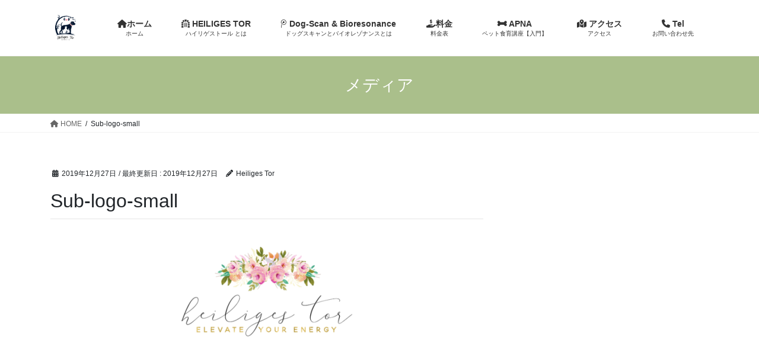

--- FILE ---
content_type: text/html; charset=UTF-8
request_url: https://heiligestor.com/sub-logo-small-2/
body_size: 7302
content:
<!DOCTYPE html>
<html lang="ja">
<head>
<meta charset="utf-8">
<meta http-equiv="X-UA-Compatible" content="IE=edge">
<meta name="viewport" content="width=device-width, initial-scale=1">
<title>Sub-logo-small | ハイリゲストール　加古川</title>
<link rel='dns-prefetch' href='//webfonts.sakura.ne.jp' />
<link rel='dns-prefetch' href='//use.fontawesome.com' />
<link rel='dns-prefetch' href='//s.w.org' />
<link rel="alternate" type="application/rss+xml" title="ハイリゲストール　加古川 &raquo; フィード" href="https://heiligestor.com/feed/" />
<link rel="alternate" type="application/rss+xml" title="ハイリゲストール　加古川 &raquo; コメントフィード" href="https://heiligestor.com/comments/feed/" />
<meta name="description" content="" />		<script type="text/javascript">
			window._wpemojiSettings = {"baseUrl":"https:\/\/s.w.org\/images\/core\/emoji\/12.0.0-1\/72x72\/","ext":".png","svgUrl":"https:\/\/s.w.org\/images\/core\/emoji\/12.0.0-1\/svg\/","svgExt":".svg","source":{"concatemoji":"https:\/\/heiligestor.com\/wp-includes\/js\/wp-emoji-release.min.js?ver=5.2.21"}};
			!function(e,a,t){var n,r,o,i=a.createElement("canvas"),p=i.getContext&&i.getContext("2d");function s(e,t){var a=String.fromCharCode;p.clearRect(0,0,i.width,i.height),p.fillText(a.apply(this,e),0,0);e=i.toDataURL();return p.clearRect(0,0,i.width,i.height),p.fillText(a.apply(this,t),0,0),e===i.toDataURL()}function c(e){var t=a.createElement("script");t.src=e,t.defer=t.type="text/javascript",a.getElementsByTagName("head")[0].appendChild(t)}for(o=Array("flag","emoji"),t.supports={everything:!0,everythingExceptFlag:!0},r=0;r<o.length;r++)t.supports[o[r]]=function(e){if(!p||!p.fillText)return!1;switch(p.textBaseline="top",p.font="600 32px Arial",e){case"flag":return s([55356,56826,55356,56819],[55356,56826,8203,55356,56819])?!1:!s([55356,57332,56128,56423,56128,56418,56128,56421,56128,56430,56128,56423,56128,56447],[55356,57332,8203,56128,56423,8203,56128,56418,8203,56128,56421,8203,56128,56430,8203,56128,56423,8203,56128,56447]);case"emoji":return!s([55357,56424,55356,57342,8205,55358,56605,8205,55357,56424,55356,57340],[55357,56424,55356,57342,8203,55358,56605,8203,55357,56424,55356,57340])}return!1}(o[r]),t.supports.everything=t.supports.everything&&t.supports[o[r]],"flag"!==o[r]&&(t.supports.everythingExceptFlag=t.supports.everythingExceptFlag&&t.supports[o[r]]);t.supports.everythingExceptFlag=t.supports.everythingExceptFlag&&!t.supports.flag,t.DOMReady=!1,t.readyCallback=function(){t.DOMReady=!0},t.supports.everything||(n=function(){t.readyCallback()},a.addEventListener?(a.addEventListener("DOMContentLoaded",n,!1),e.addEventListener("load",n,!1)):(e.attachEvent("onload",n),a.attachEvent("onreadystatechange",function(){"complete"===a.readyState&&t.readyCallback()})),(n=t.source||{}).concatemoji?c(n.concatemoji):n.wpemoji&&n.twemoji&&(c(n.twemoji),c(n.wpemoji)))}(window,document,window._wpemojiSettings);
		</script>
		<style type="text/css">
img.wp-smiley,
img.emoji {
	display: inline !important;
	border: none !important;
	box-shadow: none !important;
	height: 1em !important;
	width: 1em !important;
	margin: 0 .07em !important;
	vertical-align: -0.1em !important;
	background: none !important;
	padding: 0 !important;
}
</style>
	<link rel='stylesheet' id='eo-leaflet.js-css'  href='https://heiligestor.com/wp-content/plugins/event-organiser/lib/leaflet/leaflet.min.css?ver=1.4.0' type='text/css' media='all' />
<style id='eo-leaflet.js-inline-css' type='text/css'>
.leaflet-popup-close-button{box-shadow:none!important;}
</style>
<link rel='stylesheet' id='font-awesome-css'  href='https://heiligestor.com/wp-content/themes/lightning/inc/font-awesome/package/versions/5/css/all.min.css?ver=5.11.2' type='text/css' media='all' />
<link rel='stylesheet' id='wp-block-library-css'  href='https://heiligestor.com/wp-includes/css/dist/block-library/style.min.css?ver=5.2.21' type='text/css' media='all' />
<link rel='stylesheet' id='vk-blocks-build-css-css'  href='https://heiligestor.com/wp-content/plugins/vk-all-in-one-expansion-unit/inc/vk-blocks/package/build/block-build.css?ver=0.10.1' type='text/css' media='all' />
<link rel='stylesheet' id='pdfemb-gutenberg-block-backend-js-css'  href='https://heiligestor.com/wp-content/plugins/pdf-embedder/css/pdfemb-blocks.css?ver=5.2.21' type='text/css' media='all' />
<link rel='stylesheet' id='contact-form-7-css'  href='https://heiligestor.com/wp-content/plugins/contact-form-7/includes/css/styles.css?ver=5.1.5' type='text/css' media='all' />
<link rel='stylesheet' id='vkExUnit_common_style-css'  href='https://heiligestor.com/wp-content/plugins/vk-all-in-one-expansion-unit/assets/css/vkExUnit_style_in_bs.css?ver=9.6.9.0' type='text/css' media='all' />
<link rel='stylesheet' id='lightning-common-style-css'  href='https://heiligestor.com/wp-content/themes/lightning/assets/css/common.css?ver=7.1.4' type='text/css' media='all' />
<link rel='stylesheet' id='bootstrap-4-style-css'  href='https://heiligestor.com/wp-content/themes/lightning/library/bootstrap-4/css/bootstrap.min.css?ver=4.3.1' type='text/css' media='all' />
<link rel='stylesheet' id='lightning-design-style-css'  href='https://heiligestor.com/wp-content/themes/lightning/design-skin/origin2/css/style.css?ver=7.1.4' type='text/css' media='all' />
<style id='lightning-design-style-inline-css' type='text/css'>
/* ltg theme common */.color_key_bg,.color_key_bg_hover:hover{background-color: #aabf8b;}.color_key_txt,.color_key_txt_hover:hover{color: #aabf8b;}.color_key_border,.color_key_border_hover:hover{border-color: #aabf8b;}.color_key_dark_bg,.color_key_dark_bg_hover:hover{background-color: #3e6d00;}.color_key_dark_txt,.color_key_dark_txt_hover:hover{color: #3e6d00;}.color_key_dark_border,.color_key_dark_border_hover:hover{border-color: #3e6d00;}
.bbp-submit-wrapper .button.submit,.woocommerce a.button.alt:hover,.woocommerce-product-search button:hover,.woocommerce button.button.alt { background-color:#3e6d00 ; }.bbp-submit-wrapper .button.submit:hover,.woocommerce a.button.alt,.woocommerce-product-search button,.woocommerce button.button.alt:hover { background-color:#aabf8b ; }.woocommerce ul.product_list_widget li a:hover img { border-color:#aabf8b; }.veu_color_txt_key { color:#3e6d00 ; }.veu_color_bg_key { background-color:#3e6d00 ; }.veu_color_border_key { border-color:#3e6d00 ; }.btn-default { border-color:#aabf8b;color:#aabf8b;}.btn-default:focus,.btn-default:hover { border-color:#aabf8b;background-color: #aabf8b; }.btn-primary { background-color:#aabf8b;border-color:#3e6d00; }.btn-primary:focus,.btn-primary:hover { background-color:#3e6d00;border-color:#aabf8b; }
.tagcloud a:before { font-family: "Font Awesome 5 Free";content: "\f02b";font-weight: bold; }
.media .media-body .media-heading a:hover { color:#aabf8b; }@media (min-width: 768px){.gMenu > li:before,.gMenu > li.menu-item-has-children::after { border-bottom-color:#3e6d00 }.gMenu li li { background-color:#3e6d00 }.gMenu li li a:hover { background-color:#aabf8b; }} /* @media (min-width: 768px) */.page-header { background-color:#aabf8b; }h2,.mainSection-title { border-top-color:#aabf8b; }h3:after,.subSection-title:after { border-bottom-color:#aabf8b; }ul.page-numbers li span.page-numbers.current { background-color:#aabf8b; }.pager li > a { border-color:#aabf8b;color:#aabf8b;}.pager li > a:hover { background-color:#aabf8b;color:#fff;}footer { border-top-color:#aabf8b; }dt { border-left-color:#aabf8b; }
</style>
<link rel='stylesheet' id='lightning-theme-style-css'  href='https://heiligestor.com/wp-content/themes/lightning/style.css?ver=7.1.4' type='text/css' media='all' />
<style id='lightning-theme-style-inline-css' type='text/css'>

			.prBlock_icon_outer { border:1px solid #aabf8b; }
			.prBlock_icon { color:#aabf8b; }
		
</style>
<link rel='stylesheet' id='font-awesome-official-css'  href='https://use.fontawesome.com/releases/v6.4.2/css/all.css' type='text/css' media='all' integrity="sha384-blOohCVdhjmtROpu8+CfTnUWham9nkX7P7OZQMst+RUnhtoY/9qemFAkIKOYxDI3" crossorigin="anonymous" />
<link rel='stylesheet' id='font-awesome-official-v4shim-css'  href='https://use.fontawesome.com/releases/v6.4.2/css/v4-shims.css' type='text/css' media='all' integrity="sha384-IqMDcR2qh8kGcGdRrxwop5R2GiUY5h8aDR/LhYxPYiXh3sAAGGDkFvFqWgFvTsTd" crossorigin="anonymous" />
<script type='text/javascript' src='https://heiligestor.com/wp-includes/js/jquery/jquery.js?ver=1.12.4-wp'></script>
<script type='text/javascript'>
;(function($,document,window){$(document).ready(function($){/* Add scroll recognition class */$(window).scroll(function () {var scroll = $(this).scrollTop();if ($(this).scrollTop() > 160) {$('body').addClass('header_scrolled');} else {$('body').removeClass('header_scrolled');}});});})(jQuery,document,window);
</script>
<script type='text/javascript' src='https://heiligestor.com/wp-includes/js/jquery/jquery-migrate.min.js?ver=1.4.1'></script>
<script type='text/javascript' src='//webfonts.sakura.ne.jp/js/sakura.js?ver=2.0.1'></script>
<link rel='https://api.w.org/' href='https://heiligestor.com/wp-json/' />
<link rel="EditURI" type="application/rsd+xml" title="RSD" href="https://heiligestor.com/xmlrpc.php?rsd" />
<link rel="wlwmanifest" type="application/wlwmanifest+xml" href="https://heiligestor.com/wp-includes/wlwmanifest.xml" /> 
<meta name="generator" content="WordPress 5.2.21" />
<link rel='shortlink' href='https://heiligestor.com/?p=224' />
<link rel="alternate" type="application/json+oembed" href="https://heiligestor.com/wp-json/oembed/1.0/embed?url=https%3A%2F%2Fheiligestor.com%2Fsub-logo-small-2%2F" />
<link rel="alternate" type="text/xml+oembed" href="https://heiligestor.com/wp-json/oembed/1.0/embed?url=https%3A%2F%2Fheiligestor.com%2Fsub-logo-small-2%2F&#038;format=xml" />
<!-- [ VK All in one Expansion Unit Common ] -->
<style type="text/css">
.veu_color_txt_key { color:#3e6d00 ; }
.veu_color_bg_key { background-color:#3e6d00 ; }
.veu_color_border_key { border-color:#3e6d00 ; }
a { color:#3e6d00 ; }
a:hover { color:#aabf8b ; }
.btn-default { border-color:#aabf8b;color:#aabf8b;}
.btn-default:focus,
.btn-default:hover { border-color:#aabf8b;background-color: #aabf8b; }
.btn-primary { background-color:#aabf8b;border-color:#3e6d00; }
.btn-primary:focus,
.btn-primary:hover { background-color:#3e6d00;border-color:#aabf8b; }
</style>
<!-- [ / VK All in one Expansion Unit Common ] -->
				<script type="text/javascript" >
				window.ga=window.ga||function(){(ga.q=ga.q||[]).push(arguments)};ga.l=+new Date;
				ga('create', 'UA-156011688-1', { 'cookieDomain': 'www.lashictrading.com' } );
				// Plugins
				
				ga('send', 'pageview');
			</script>
			<script async src="https://www.google-analytics.com/analytics.js"></script>
			<!-- [ VK All in one Expansion Unit OGP ] -->
<meta property="og:site_name" content="ハイリゲストール　加古川" />
<meta property="og:url" content="https://heiligestor.com/sub-logo-small-2/" />
<meta property="og:title" content="Sub-logo-small | ハイリゲストール　加古川" />
<meta property="og:description" content="" />
<meta property="og:type" content="article" />
<!-- [ / VK All in one Expansion Unit OGP ] -->
<link rel="icon" href="https://heiligestor.com/wp-content/uploads/2024/02/cropped-new-logo-犬猫-32x32.png" sizes="32x32" />
<link rel="icon" href="https://heiligestor.com/wp-content/uploads/2024/02/cropped-new-logo-犬猫-192x192.png" sizes="192x192" />
<link rel="apple-touch-icon-precomposed" href="https://heiligestor.com/wp-content/uploads/2024/02/cropped-new-logo-犬猫-180x180.png" />
<meta name="msapplication-TileImage" content="https://heiligestor.com/wp-content/uploads/2024/02/cropped-new-logo-犬猫-270x270.png" />
<style type="text/css"></style><meta name="google-site-verification" content="GETHvCr1vI6gsCN5En1J9YORtziVaMOq5DkxCVfomi0" />
</head>
<body class="attachment attachment-template-default single single-attachment postid-224 attachmentid-224 attachment-png post-name-sub-logo-small-2 post-type-attachment bootstrap4 device-pc fa_v5_css">
<div class="vk-mobile-nav-menu-btn">MENU</div><div class="vk-mobile-nav"><nav class="global-nav"><ul id="menu-%e3%83%8f%e3%82%a4%e3%83%aa%e3%82%b2%e3%82%b9%e3%83%88%e3%83%bc%e3%83%ab" class="vk-menu-acc  menu"><li id="menu-item-135" class="menu-item menu-item-type-custom menu-item-object-custom menu-item-home menu-item-135"><a href="https://heiligestor.com/"><i class="fas fa-home"></i>ホーム</a></li>
<li id="menu-item-56" class="menu-item menu-item-type-post_type menu-item-object-page menu-item-56"><a href="https://heiligestor.com/heiligestor/"><i class="fas fa-dungeon"></i> HEILIGES TOR</a></li>
<li id="menu-item-57" class="menu-item menu-item-type-post_type menu-item-object-page menu-item-57"><a href="https://heiligestor.com/bioresonance/"><i class="fab fa-tencent-weibo"></i> Dog-Scan &#038; Bioresonance</a></li>
<li id="menu-item-457" class="menu-item menu-item-type-post_type menu-item-object-page menu-item-457"><a href="https://heiligestor.com/%e6%96%bd%e8%a1%93%e6%96%99%e9%87%91/"><i class="fa-solid fa-hand-holding-dollar"></i>料金</a></li>
<li id="menu-item-302" class="menu-item menu-item-type-post_type menu-item-object-page menu-item-302"><a href="https://heiligestor.com/apna/"><i class="fa fa-bone"></i> APNA</a></li>
<li id="menu-item-96" class="menu-item menu-item-type-post_type menu-item-object-page menu-item-96"><a href="https://heiligestor.com/%e3%82%a2%e3%82%af%e3%82%bb%e3%82%b9/"><i class="fas fa-map-marked-alt"></i> アクセス</a></li>
<li id="menu-item-282" class="menu-item menu-item-type-post_type menu-item-object-page menu-item-282"><a href="https://heiligestor.com/tel/"><i class="fas fa-phone"></i> Tel</a></li>
</ul></nav><aside class="widget vk-mobile-nav-widget widget_text" id="text-10">			<div class="textwidget"><p><a href="https://lin.ee/hrG6euw"><img src="https://scdn.line-apps.com/n/line_add_friends/btn/ja.png" alt="友だち追加" width="120" height="36" border="0" /></a></p>
</div>
		</aside></div><header class="siteHeader">
		<div class="container siteHeadContainer">
		<div class="navbar-header">
						<p class="navbar-brand siteHeader_logo">
			<a href="https://heiligestor.com/">
				<span><img src="https://heiligestor.com/wp-content/uploads/2024/02/new-logo-犬猫.png" alt="ハイリゲストール　加古川" /></span>
			</a>
			</p>
								</div>

		<div id="gMenu_outer" class="gMenu_outer"><nav class="menu-%e3%83%8f%e3%82%a4%e3%83%aa%e3%82%b2%e3%82%b9%e3%83%88%e3%83%bc%e3%83%ab-container"><ul id="menu-%e3%83%8f%e3%82%a4%e3%83%aa%e3%82%b2%e3%82%b9%e3%83%88%e3%83%bc%e3%83%ab-1" class="menu gMenu vk-menu-acc"><li id="menu-item-135" class="menu-item menu-item-type-custom menu-item-object-custom menu-item-home"><a href="https://heiligestor.com/"><strong class="gMenu_name"><i class="fas fa-home"></i>ホーム</strong><span class="gMenu_description">ホーム</span></a></li>
<li id="menu-item-56" class="menu-item menu-item-type-post_type menu-item-object-page"><a href="https://heiligestor.com/heiligestor/"><strong class="gMenu_name"><i class="fas fa-dungeon"></i> HEILIGES TOR</strong><span class="gMenu_description">ハイリゲストール とは</span></a></li>
<li id="menu-item-57" class="menu-item menu-item-type-post_type menu-item-object-page"><a href="https://heiligestor.com/bioresonance/"><strong class="gMenu_name"><i class="fab fa-tencent-weibo"></i> Dog-Scan &#038; Bioresonance</strong><span class="gMenu_description">ドッグスキャンとバイオレゾナンスとは</span></a></li>
<li id="menu-item-457" class="menu-item menu-item-type-post_type menu-item-object-page"><a href="https://heiligestor.com/%e6%96%bd%e8%a1%93%e6%96%99%e9%87%91/"><strong class="gMenu_name"><i class="fa-solid fa-hand-holding-dollar"></i>料金</strong><span class="gMenu_description">料金表</span></a></li>
<li id="menu-item-302" class="menu-item menu-item-type-post_type menu-item-object-page"><a href="https://heiligestor.com/apna/"><strong class="gMenu_name"><i class="fa fa-bone"></i> APNA</strong><span class="gMenu_description">ペット食育講座【入門】</span></a></li>
<li id="menu-item-96" class="menu-item menu-item-type-post_type menu-item-object-page"><a href="https://heiligestor.com/%e3%82%a2%e3%82%af%e3%82%bb%e3%82%b9/"><strong class="gMenu_name"><i class="fas fa-map-marked-alt"></i> アクセス</strong><span class="gMenu_description">アクセス</span></a></li>
<li id="menu-item-282" class="menu-item menu-item-type-post_type menu-item-object-page"><a href="https://heiligestor.com/tel/"><strong class="gMenu_name"><i class="fas fa-phone"></i> Tel</strong><span class="gMenu_description">お問い合わせ先</span></a></li>
</ul></nav></div>	</div>
	</header>

<div class="section page-header"><div class="container"><div class="row"><div class="col-md-12">
<div class="page-header_pageTitle">
メディア</div>
</div></div></div></div><!-- [ /.page-header ] -->
<!-- [ .breadSection ] -->
<div class="section breadSection">
<div class="container">
<div class="row">
<ol class="breadcrumb"><li id="panHome"><a href="https://heiligestor.com/"><span><i class="fa fa-home"></i> HOME</span></a></li><li><span>Sub-logo-small</span></li></ol>
</div>
</div>
</div>
<!-- [ /.breadSection ] -->
<div class="section siteContent">
<div class="container">
<div class="row">
<div class="col mainSection mainSection-col-two" id="main" role="main">

			<article id="post-224" class="post-224 attachment type-attachment status-inherit hentry">
		<header>
		<div class="entry-meta">


<span class="published entry-meta_items">2019年12月27日</span>

<span class="entry-meta_items entry-meta_updated">/ 最終更新日 : <span class="updated">2019年12月27日</span></span>


	
	<span class="vcard author entry-meta_items entry-meta_items_author"><span class="fn">Heiliges Tor</span></span>




</div>
		<h1 class="entry-title">Sub-logo-small</h1>
		</header>

				<div class="entry-body">
		<p class="attachment"><a href='https://heiligestor.com/wp-content/uploads/2019/12/Sub-logo-small.png'><img width="300" height="180" src="https://heiligestor.com/wp-content/uploads/2019/12/Sub-logo-small-300x180.png" class="attachment-medium size-medium" alt="" srcset="https://heiligestor.com/wp-content/uploads/2019/12/Sub-logo-small-300x180.png 300w, https://heiligestor.com/wp-content/uploads/2019/12/Sub-logo-small.png 378w" sizes="(max-width: 300px) 100vw, 300px" /></a></p>
		</div>
		
		<div class="entry-footer">
		
				
					</div><!-- [ /.entry-footer ] -->

		
<div id="comments" class="comments-area">

	
	
	
	
</div><!-- #comments -->
	</article>


	
	
	</div><!-- [ /.mainSection ] -->

<div class="col subSection sideSection sideSection-col-two">
</div><!-- [ /.subSection ] -->

</div><!-- [ /.row ] -->
</div><!-- [ /.container ] -->
</div><!-- [ /.siteContent ] -->


<footer class="section siteFooter">
	<div class="footerMenu">
	   <div class="container">
					</div>
	</div>
	<div class="container sectionBox">
		<div class="row ">
			<div class="col-md-4"><aside class="widget widget_wp_widget_vkexunit_profile" id="wp_widget_vkexunit_profile-2">
<div class="veu_profile">
<h1 class="widget-title subSection-title"><i class="fas fa-dungeon"></i>ハイリゲストール </h1><div class="profile" >
<div class="media_outer media_left" style="width:200px;"><img class="profile_media" src="https://heiligestor.com/wp-content/uploads/2019/08/1428704724-Mayumi-Toritani-Logo-resized.png" alt="1428704724 Mayumi Toritani Logo resized" /></div><p class="profile_text">Heiliges Tor <br />
ハイリゲストール<br />
店長：石部　真弓<br />
〒675-0057<br />
兵庫県加古川市東神吉町神吉312-1<br />
TEL: 080-2390-9216<br />
受付時間：AM 11:00~PM4:00<br />
定休日：毎週木曜日</p>

</div>
<!-- / .site-profile -->
</div>
</aside><aside class="widget widget_text" id="text-12">			<div class="textwidget"><p>初めての方にお得な<br />
体験クーポンプレゼント中<br />
<a href="https://lin.ee/OXTc0Ey"><img src="https://scdn.line-apps.com/n/line_add_friends/btn/ja.png" alt="友だち追加" height="36" border="0"width="120" /></a></p>
</div>
		</aside></div><div class="col-md-4"><aside class="widget widget_wp_widget_vkexunit_profile" id="wp_widget_vkexunit_profile-5">
<div class="veu_profile">
<h1 class="widget-title subSection-title"><i class="fas fa-id-card-alt"></i>プロフィール</h1><div class="profile" >
<div class="media_outer media_round media_center" style="width:150px;height:150px;background:url(https://heiligestor.com/wp-content/uploads/2022/03/UNADJUSTEDNONRAW_thumb_6f.jpg) no-repeat 50% center;background-size: cover;"><img class="profile_media" src="https://heiligestor.com/wp-content/uploads/2022/03/UNADJUSTEDNONRAW_thumb_6f.jpg" alt="UNADJUSTEDNONRAW_thumb_6f" /></div><p class="profile_text">3匹の猫ママ。以前、獣医が少ないミャンマーに駐在していた時、病気知らずの子に育てる為に奮闘。そんな時、須崎動物病院の須崎先生の書籍と波動療法であるバイオレゾナンスの素晴らしさに出会い感銘を受ける。<br />
<br />
我が子だけでなく、少しでも多くのペットちゃんにバイオレゾナンスに触れていただき、病気知らずのペットちゃんを増やしたいとサロンを開業。<br />
<br />
趣味：セミプロ並みに持っているコーヒー器具を使って美味しいコーヒーを淹れること。<br />
<br />
ペット食育協会　指導士<br />
動物健康管理士<br />
東洋医学アドバイザー<br />
アロマセラピー　１級<br />
 店長　石部　真弓</p>

</div>
<!-- / .site-profile -->
</div>
</aside></div><div class="col-md-4"><aside class="widget widget_wp_widget_vkexunit_profile" id="wp_widget_vkexunit_profile-7">
<div class="veu_profile">
<h1 class="widget-title subSection-title"><i class="fa-brands fa-square-instagram"></i>Instagram </h1><div class="profile" >
<div class="media_outer media_round media_center" style="width:150px;height:150px;background:url(https://heiligestor.com/wp-content/uploads/2022/03/UNADJUSTEDNONRAW_thumb_bb6.jpg) no-repeat 50% center;background-size: cover;"><img class="profile_media" src="https://heiligestor.com/wp-content/uploads/2022/03/UNADJUSTEDNONRAW_thumb_bb6.jpg" alt="UNADJUSTEDNONRAW_thumb_bb6" /></div><p class="profile_text">当店にご来店いただいた可愛い子達の紹介とセラピーの内容をご紹介しています。<br />
<br />
こちら↓↓↓をクリック！！</p>

<ul class="sns_btns">
<li class="instagram_btn"><a href="https://www.instagram.com/heiliges_tor/" target="_blank" style="border:1px solid #f24b4b;background-color:#f24b4b;"><i class="fab fa-instagram icon" style="color:#fff;"></i></a></li></ul>

</div>
<!-- / .site-profile -->
</div>
</aside></div>		</div>
	</div>
	<div class="container sectionBox copySection text-center">
			<p>Copyright &copy; ハイリゲストール　加古川 All Rights Reserved.</p><p>Powered by <a href="https://wordpress.org/">WordPress</a> with <a href="https://lightning.nagoya/ja/" target="_blank" title="Free WordPress Theme Lightning"> Lightning Theme</a> &amp; <a href="https://ex-unit.nagoya/ja/" target="_blank">VK All in One Expansion Unit</a> by <a href="//www.vektor-inc.co.jp" target="_blank">Vektor,Inc.</a> technology.</p>	</div>
</footer>
<div id="fb-root"></div>
<script>(function(d, s, id) {
	var js, fjs = d.getElementsByTagName(s)[0];
	if (d.getElementById(id)) return;
	js = d.createElement(s); js.id = id;
	js.src = "//connect.facebook.net/ja_JP/sdk.js#xfbml=1&version=v2.9&appId=";
	fjs.parentNode.insertBefore(js, fjs);
}(document, 'script', 'facebook-jssdk'));</script>
	<script type='text/javascript' src='https://heiligestor.com/wp-content/plugins/vk-all-in-one-expansion-unit/inc/vk-blocks/package/build/viewHelper.js?ver=0.10.1'></script>
<script type='text/javascript'>
/* <![CDATA[ */
var wpcf7 = {"apiSettings":{"root":"https:\/\/heiligestor.com\/wp-json\/contact-form-7\/v1","namespace":"contact-form-7\/v1"}};
/* ]]> */
</script>
<script type='text/javascript' src='https://heiligestor.com/wp-content/plugins/contact-form-7/includes/js/scripts.js?ver=5.1.5'></script>
<script type='text/javascript' src='https://heiligestor.com/wp-content/themes/lightning/assets/js/lightning.min.js?ver=7.1.4'></script>
<script type='text/javascript' src='https://heiligestor.com/wp-content/themes/lightning/library/bootstrap-4/js/bootstrap.min.js?ver=4.3.1'></script>
<script type='text/javascript' src='https://heiligestor.com/wp-includes/js/wp-embed.min.js?ver=5.2.21'></script>
<script type='text/javascript' src='https://heiligestor.com/wp-content/plugins/vk-all-in-one-expansion-unit/inc/smooth-scroll/js/smooth-scroll.min.js?ver=9.6.9.0'></script>
<script type='text/javascript'>
/* <![CDATA[ */
var vkExOpt = {"ajax_url":"https:\/\/heiligestor.com\/wp-admin\/admin-ajax.php"};
/* ]]> */
</script>
<script type='text/javascript' src='https://heiligestor.com/wp-content/plugins/vk-all-in-one-expansion-unit/assets/js/all.min.js?ver=9.6.9.0'></script>
</body>
</html>
